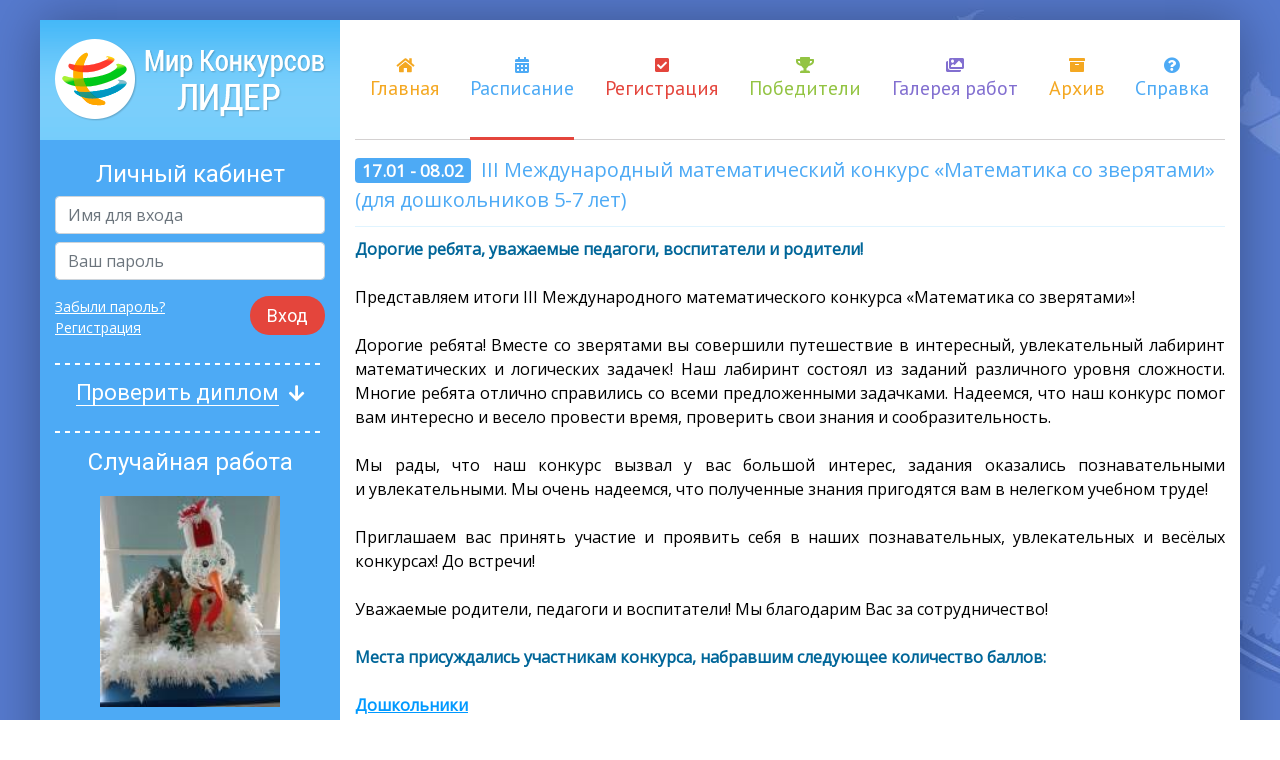

--- FILE ---
content_type: text/html; charset=cp1251
request_url: https://mir-konkursov.ru/rasp/view/?kid=428
body_size: 6072
content:
<!doctype html>
<html lang="en">

<head>
    <meta charset="Windows-1251">
    <meta name="viewport" content="width=device-width, initial-scale=1, shrink-to-fit=no">

    <link href="https://fonts.googleapis.com/css?family=Open+Sans|PT+Sans|Roboto" rel="stylesheet">
<link rel="stylesheet" href="https://use.fontawesome.com/releases/v5.2.0/css/all.css" integrity="sha384-hWVjflwFxL6sNzntih27bfxkr27PmbbK/iSvJ+a4+0owXq79v+lsFkW54bOGbiDQ" crossorigin="anonymous">

<link rel="stylesheet" href="/_media/components/jquery-ui/themes/base/all.css">
<link rel="stylesheet" href="/_media/dynamic/css/bootstrap4.css">
<link rel="stylesheet" href="/_media/components/sweetalert2/dist/sweetalert2.min.css">
<link rel="stylesheet" href="/_media/components/bootstrap-select/dist/css/bootstrap-select.min.css">

<link rel="stylesheet" href="/_media/dynamic/css/main.css">
<link rel="stylesheet" href="/_media/static/css/custom.css">

<script src="/_media/components/jquery/dist/jquery.min.js"></script>
<script src="/_media/components/jquery-ui/jquery-ui.min.js"></script>
<script src="/_media/components/sweetalert2/dist/sweetalert2.min.js"></script>
<script src="https://cdnjs.cloudflare.com/ajax/libs/ace/1.4.1/ace.js" integrity="sha256-kCykSp9wgrszaIBZpbagWbvnsHKXo4noDEi6ra6Y43w=" crossorigin="anonymous"></script>
<script src="/_media/static/js/jquery.blockUI.js"></script>

<title>Мир Конкурсов ЛИДЕР</title>

    <link rel="shortcut icon" href="/favicon.ico" type="image/x-icon">
    <link rel="icon" href="/favicon.ico" type="image/x-icon">
</head>

<body>
    <div class="struct-base container ">
        <header class="row struct-top">
            <div class="col-3 header">
                <a href="/"><img src="/_media/static/images/logo2.png"/></a>
            </div>
            <div class="col">
                <nav class="header-menu">
                    <a href="/"><i class="fa fa-home"></i>Главная</a>
<a href="/rasp/"><i class="fa fa-calendar-alt"></i>Расписание</a>
<a href="/reg/"><i class="fa fa-check-square"></i>Регистрация</a>
<a href="/winners/"><i class="fa fa-trophy"></i>Победители</a>
<a href="/gallery/"><i class="fa fa-images"></i>Галерея работ</a>
<a href="/arhiv/"><i class="fa fa-archive"></i>Архив</a>
<a href="/help/"><i class="fa fa-question-circle"></i>Справка</a>                </nav>
            </div>
        </header>
        <div class="row page-default">
            <div class="col-3 struct-left">
                <article class="left-login-form">
    <h4>Личный кабинет</h4>
    <form action="/signin/check/" method="POST">
        <input type="text" class="form-control mb-2" name="ulogin" placeholder="Имя для входа" require>
        <input type="password" class="form-control mb-3" name="upass" placeholder="Ваш пароль" require>
        <div class="clearfix">
            <div class="float-right"><button type="submit" class="btn-submit">Вход</button></div>
            <div class="controls">
                <a href="/reg/lostpass/">Забыли пароль?</a><br/>
                <a href="/reg/">Регистрация</a>
            </div>
        </div>
    </form>
</article>                <article class="left-check-doc state1">
    <h4><span>Проверить диплом</span><i class="fa fa-arrow-down"></i></h4>
    <form action="/checkdoc/" method="POST">
        <input type="text" class="form-control mb-3" name="docnum" id="docnum" placeholder="Введите номер диплома">
        <div class="text-right"><button type="submit" class="btn-submit">Проверить</button></div>
    </form>
</article>
                
<article class="left-rnd-work">
    <h4>Случайная работа</h4>
    <div class="pic"><img src="/_media/getimg.php?src=works/gal_49.jpg&h=175&w=2500&q=70"></div>
            <div class="desc">Всероссийский творческий конкурс «Новогодние фантазии». Автор работы: Мерзликин Кирилл, возрастная категория: дошкольники, АНО ДО "Планета детства "Лада" Д/С 157</div>
    </article>

                
<article class="left-vote">
    <h4>Вопрос недели</h4>
    <div class="desc">В каком формате вам удобнее было бы получать дипломы?</div>

        <div class="variants result">
        
        <div class="item">
            PDF (61%)
            <div class="progress">
                <div class="progress-bar bg-custom" role="progressbar" style="width: 61%" aria-valuenow="61" aria-valuemin="0" aria-valuemax="100"></div>
            </div>
        </div>
        
        <div class="item">
            Не имеет значения (25%)
            <div class="progress">
                <div class="progress-bar bg-custom" role="progressbar" style="width: 25%" aria-valuenow="25" aria-valuemin="0" aria-valuemax="100"></div>
            </div>
        </div>
        
        <div class="item">
            JPG, PNG (14%)
            <div class="progress">
                <div class="progress-bar bg-custom" role="progressbar" style="width: 14%" aria-valuenow="14" aria-valuemin="0" aria-valuemax="100"></div>
            </div>
        </div>
            </div>
    </article>                <article class="left-subs">
    <h4>Подписка</h4>
    <div class="desc">Для того, чтобы подписаться на рассылку от Мира конкурсов, укажите свой e-mail адрес:</div>
    <form action="/subscribe" method="GET">
        <div class="inp"><input class="form-control" type="email" name="subscemail" placeholder="Введите ваш E-mail"></div>
        <div class="ctrl"><button class="btn-submit">Подписаться</button></div>
    </form>
</article>            </div>
            <div class="col struct-right page-content">
                
<div class="page-rasp">

              <table width="100%" border="0" cellspacing="0" cellpadding="0" style="margin-bottom:10px;">
                <tr>
                  <td class="block2_c">
                  <table width="100%" border="0" cellpadding="0" cellspacing="0" style="margin-bottom:15px;"><tr><td>

                    <div class="k-title">
                      <span class="date badge badge-lg badge-primary">17.01 - 08.02</span>
                      <span class="title">III Международный математический конкурс «Математика со зверятами» (для дошкольников 5-7 лет)</span>
                    </div>

                    <div class="k-desc"><div style="text-align: justify;">
	<div>
		<div>
			<span style="color: rgb(0, 102, 153);"><span style="font-size: 16px;"><strong>Дорогие ребята, уважаемые педагоги, воспитатели и родители!</strong></span></span></div>
		<div>
			<span style="font-size: 16px;"><br />
			</span></div>
		<div>
			<span style="color: rgb(0, 0, 0);"><span style="font-size: 16px;">Представляем&nbsp;итоги III&nbsp;Международного математического конкурса &laquo;Математика со зверятами&raquo;!</span></span></div>
		<div>
			<span style="color: rgb(0, 0, 0);"><span style="font-size: 16px;"><br />
			</span></span></div>
	</div>
	<div>
		<div>
			<span style="color: rgb(0, 0, 0);"><span style="font-size: 16px;">Дорогие ребята! Вместе со зверятами вы совершили путешествие в интересный, увлекательный лабиринт математических и логических задачек! Наш лабиринт состоял из заданий различного уровня сложности. Многие ребята отлично справились со всеми предложенными задачками. Надеемся, что наш конкурс помог вам интересно и весело провести время, проверить свои знания и сообразительность.</span></span></div>
		<div>
			<div>
				<span style="color: rgb(0, 0, 0);"><span style="font-size: 16px;"><br />
				</span></span></div>
			<div>
				<span style="color: rgb(0, 0, 0);"><span style="font-size: 16px;">Мы рады, что наш конкурс вызвал у вас большой интерес, задания оказались&nbsp;познавательными и&nbsp;увлекательными.&nbsp;Мы очень надеемся, что полученные знания пригодятся вам в нелегком учебном труде!</span></span></div>
		</div>
		<div>
			<span style="color: rgb(0, 0, 0);"><br />
			</span></div>
		<div>
			<span style="color: rgb(0, 0, 0);"><span style="font-size: 16px;">Приглашаем вас принять участие и проявить себя в наших познавательных, увлекательных и весёлых конкурсах! До встречи!&nbsp;</span></span></div>
		<div>
			<div>
				<span style="color: rgb(0, 0, 0);"><span style="font-size: 16px;"><br />
				</span></span></div>
			<div>
				<span style="color: rgb(0, 0, 0);"><span style="font-size: 16px;">Уважаемые родители, педагоги и воспитатели! Мы благодарим Вас за сотрудничество!</span></span></div>
			<div>
				&nbsp;</div>
			<div>
				<div>
					<span style="color: rgb(0, 102, 153);"><strong><span style="font-size: 16px;">Места присуждались участникам конкурса, набравшим следующее количество баллов:</span></strong></span></div>
				<div>
					&nbsp;</div>
				<div>
					<b style="font-size: 16px; color: rgb(0, 153, 255);"><u>Дошкольники</u></b></div>
				<div>
					<div>
						<span style="color: rgb(0, 0, 0);"><br />
						</span></div>
					<div>
						<div -="" 1="" 100="" 2="" 3="" 70="" 89="" 90="" 99="" b="" br="" color="#008080" dejavu="" div="" dl="" font="" font-size:="" frutiger="" helvetica="" segoe="" span="" strong="" style="box-sizing: border-box; outline: 0px;" u="">
							<div -="" 1="" 100="" 2="" 3="" 70="" 89="" 90="" 99="" b="" br="" color="#008080" dejavu="" div="" dl="" font="" font-size:="" frutiger="" helvetica="" segoe="" span="" strong="" style="box-sizing: border-box; outline: 0px;" u="">
								<div -="" 1="" 100="" 2="" 3="" 70="" 89="" 90="" 99="" b="" br="" color="#008080" dejavu="" div="" dl="" font="" font-size:="" frutiger="" helvetica="" segoe="" span="" strong="" style="box-sizing: border-box; outline: 0px;" u="">
									<div -="" 1="" 100="" 2="" 3="" 70="" 89="" 90="" 99="" b="" br="" color="#008080" dejavu="" div="" dl="" font="" font-size:="" frutiger="" helvetica="" segoe="" span="" strong="" style="box-sizing: border-box; outline: 0px;" u="">
										<div -="" 1="" 100="" 2="" 3="" 70="" 89="" 90="" 99="" b="" br="" color="#008080" dejavu="" div="" dl="" font="" font-size:="" frutiger="" helvetica="" segoe="" span="" strong="" style="box-sizing: border-box; outline: 0px;" u="">
											<div -="" 1="" 100="" 2="" 3="" 70="" 89="" 90="" 99="" b="" br="" color="#008080" dejavu="" div="" dl="" font="" font-size:="" frutiger="" helvetica="" segoe="" span="" strong="" style="color: rgb(113, 113, 113); box-sizing: border-box; outline: 0px;" u="">
												<strong style="color: rgb(0, 0, 0);"><span style="font-size: 16px;">1 место</span></strong><span style="color: rgb(0, 0, 0);"><strong style="font-size: 16px; color: rgb(0, 128, 128); box-sizing: border-box; outline: 0px;">&nbsp;</strong><span style="font-size: 16px;">- 100</span><span style="font-size: 16px;">&nbsp;баллов</span><span style="font-size: 16px;">&nbsp;(рейтинг&nbsp;</span><span style="font-size: 16px;">100%</span><span style="font-size: 16px;">)</span></span></div>
											<div br="" dejavu="" div="" dl="" font-size:="" frutiger="" helvetica="" segoe="" span="" style="color: rgb(113, 113, 113); box-sizing: border-box; outline: 0px;">
												<div style="box-sizing: border-box; outline: 0px;">
													<span style="color: rgb(0, 0, 0);"><span style="box-sizing: border-box; outline: 0px;"><span style="box-sizing: border-box; outline: 0px; font-size: 16px;"><br style="box-sizing: border-box; outline: 0px;" />
													</span></span></span></div>
												<div style="box-sizing: border-box; outline: 0px;">
													<span style="color: rgb(0, 0, 0);"><span style="box-sizing: border-box; outline: 0px;"><span style="box-sizing: border-box; outline: 0px; font-size: 16px;"><strong style="box-sizing: border-box; outline: 0px;">2 место</strong>&nbsp;- 90 - 99 баллов (рейтинг 90% - 99%)</span></span></span></div>
												<div style="box-sizing: border-box; outline: 0px;">
													<span style="color: rgb(0, 0, 0);"><span style="box-sizing: border-box; outline: 0px;"><span style="box-sizing: border-box; outline: 0px; font-size: 16px;"><br style="box-sizing: border-box; outline: 0px;" />
													</span></span></span></div>
												<div style="box-sizing: border-box; outline: 0px;">
													<span style="color: rgb(0, 0, 0);"><span style="box-sizing: border-box; outline: 0px;"><span style="box-sizing: border-box; outline: 0px; font-size: 16px;"><strong style="box-sizing: border-box; outline: 0px;">3 место</strong>&nbsp;- 70 - 89 баллов (рейтинг 70% - 89%)</span></span></span></div>
												<div style="box-sizing: border-box; outline: 0px;">
													&nbsp;</div>
												<div style="box-sizing: border-box; outline: 0px;">
													<strong style="font-family: Arial, sans-serif; font-size: 15px; line-height: 22.5px; color: rgb(0, 102, 153);"><span style="font-size: 16px;">Положение мероприятия (<a href="/userfiles/Polozh_Mir_konkursov 2022-2023 Matematika zver(4).pdf">скачать</a>).</span></strong></div>
											</div>
										</div>
									</div>
								</div>
							</div>
						</div>
					</div>
				</div>
				<div>
					&nbsp;</div>
				<div>
					<strong style="color: rgb(0, 153, 255);"><span style="font-size: 16px;">Ответы на задания конкурса</span></strong><strong style="color: rgb(0, 153, 255);"><span style="font-size: 16px;">&nbsp;для дошкольников</span></strong><span style="color: rgb(0, 0, 0);"><strong style="font-size: 16px; color: rgb(0, 128, 128);">&nbsp;</strong><strong><span style="font-size: 16px;">(</span><a href="https://www.mir-konkursov.ru/userfiles/Otveti_konkurs_Zver_Math_Doshk(1).pdf"><span style="font-size: 16px;">скачать</span></a><span style="font-size: 16px;">).</span></strong></span></div>
				<div>
					&nbsp;</div>
				<div>
					<span style="box-sizing: border-box; font-weight: bolder; font-family: Arial, sans-serif; font-size: 15px; color: rgb(0, 102, 153);"><span style="box-sizing: border-box; font-size: 16px;">Протокол подведения итогов мероприятия (<a href="/userfiles/Protokol Math 2023 Dosh.pdf"><font color="#007bff"><span style="box-sizing: border-box; transition-duration: 300ms; transition-property: color;">скачать</span></font></a>)</span></span></div>
				<div>
					&nbsp;</div>
				<div>
					<span style="font-family: Arial, sans-serif; line-height: 22.5px; color: rgb(255, 140, 0); box-sizing: border-box; font-size: 16px; font-weight: bold;">Инструкция (видео) по скачиванию диплома, сертификата, благодарности (</span><font style="font-family: Arial, sans-serif; line-height: 22.5px; color: rgb(255, 140, 0); box-sizing: border-box; font-size: 16px; font-weight: bold;"><a href="http://www.mir-konkursov.ru/userfiles/Diplom_download.mp4" style="box-sizing: border-box; color: rgb(0, 123, 255); transition: color 300ms; background-color: transparent;"><span style="box-sizing: border-box; transition: color 300ms;">скачать</span></a></font><span style="font-family: Arial, sans-serif; line-height: 22.5px; color: rgb(255, 140, 0); box-sizing: border-box; font-size: 16px; font-weight: bold;">).</span></div>
				<div>
					<div>
						<div -="" 1="" 100="" 2="" 3="" 70="" 89="" 90="" 99="" b="" br="" color="#008080" dejavu="" div="" dl="" font="" font-size:="" frutiger="" helvetica="" segoe="" span="" strong="" style="box-sizing: border-box; outline: 0px;" u="">
							<div -="" 1="" 100="" 2="" 3="" 70="" 89="" 90="" 99="" b="" br="" color="#008080" dejavu="" div="" dl="" font="" font-size:="" frutiger="" helvetica="" segoe="" span="" strong="" style="box-sizing: border-box; outline: 0px;" u="">
								<div br="" dejavu="" div="" dl="" font-size:="" frutiger="" helvetica="" segoe="" span="" style="box-sizing: border-box; outline: 0px; color: rgb(113, 113, 113);">
									<div -="" 1="" 100="" 2="" 3="" 70="" 89="" 90="" 99="" b="" br="" color="#008080" dejavu="" div="" dl="" font="" font-size:="" frutiger="" helvetica="" segoe="" span="" strong="" style="box-sizing: border-box; outline: 0px;" u="">
										<div -="" 1="" 100="" 2="" 3="" 70="" 89="" 90="" 99="" b="" br="" color="#008080" dejavu="" div="" dl="" font="" font-size:="" frutiger="" helvetica="" segoe="" span="" strong="" style="box-sizing: border-box; outline: 0px;" u="">
											<div br="" dejavu="" div="" dl="" font-size:="" frutiger="" helvetica="" segoe="" span="" style="box-sizing: border-box; outline: 0px;">
												<div -="" 1="" 100="" 2="" 3="" 70="" 89="" 90="" 99="" b="" br="" color="#008080" dejavu="" div="" dl="" font="" font-size:="" frutiger="" helvetica="" segoe="" span="" strong="" u="">
													<div -="" 1="" 100="" 2="" 3="" 70="" 89="" 90="" 99="" b="" br="" color="#008080" dejavu="" div="" dl="" font="" font-size:="" frutiger="" helvetica="" segoe="" span="" strong="" u="">
														<div -="" 1="" 100="" 2="" 3="" 70="" 89="" 90="" 99="" b="" br="" color="#008080" dejavu="" div="" dl="" font="" font-size:="" frutiger="" helvetica="" segoe="" span="" strong="" u="">
															<div -="" 1="" 100="" 2="" 3="" 70="" 89="" 90="" 99="" b="" br="" color="#008080" dejavu="" div="" dl="" font="" font-size:="" frutiger="" helvetica="" segoe="" span="" strong="" u="">
																<div -="" 1="" 100="" 2="" 3="" 70="" 89="" 90="" 99="" b="" br="" color="#008080" dejavu="" div="" dl="" font="" font-size:="" frutiger="" helvetica="" segoe="" span="" strong="" u="">
																	<div -="" 1="" 100="" 2="" 3="" 70="" 89="" 90="" 99="" b="" br="" color="#008080" dejavu="" div="" dl="" font="" font-size:="" frutiger="" helvetica="" segoe="" span="" strong="" u="">
																		<div -="" 1="" 100="" 2="" 3="" 70="" 89="" 90="" 99="" b="" br="" color="#008080" dejavu="" div="" dl="" font="" font-size:="" frutiger="" helvetica="" segoe="" span="" strong="" u="">
																			<div -="" 1="" 100="" 2="" 3="" 70="" 89="" 90="" 99="" b="" br="" color="#008080" dejavu="" div="" dl="" font="" font-size:="" frutiger="" helvetica="" segoe="" span="" strong="" style="box-sizing: border-box; outline: 0px;" u="">
																				<div -="" 1="" 100="" 2="" 3="" 70="" 89="" 90="" 99="" b="" br="" color="#008080" dejavu="" div="" dl="" font="" font-size:="" frutiger="" helvetica="" segoe="" span="" strong="" style="box-sizing: border-box; outline: 0px;" u="">
																					<div -="" 1="" 100="" 2="" 3="" 70="" 89="" 90="" 99="" b="" br="" color="#008080" dejavu="" div="" dl="" font="" font-size:="" frutiger="" helvetica="" segoe="" span="" strong="" style="box-sizing: border-box; outline: 0px;" u="">
																						<div br="" dejavu="" div="" dl="" font-size:="" frutiger="" helvetica="" segoe="" span="" style="box-sizing: border-box; outline: 0px;">
																							<div style="box-sizing: border-box; outline: 0px;">
																								&nbsp;</div>
																							<div style="box-sizing: border-box; outline: 0px;">
																								<span style="color: rgb(0, 0, 0);"><span style="font-size: 16px;">Результаты конкурса можно увидеть на нашем сайте в разделе &laquo;Победители&raquo;, а также в личном кабинете каждого координатора, который подавал заявку на данное мероприятие (в самой заявке).&nbsp;</span></span><span style="color: rgb(0, 102, 153);"><strong><span style="font-size: 16px;">Вопросы по результатам мероприятия принимаются с 10 по 17 февраля 2023 года (предварительно просим всех ознакомиться с ответами на задания конкурса).</span></strong></span></div>
																						</div>
																					</div>
																				</div>
																			</div>
																		</div>
																	</div>
																</div>
															</div>
														</div>
													</div>
												</div>
											</div>
										</div>
									</div>
								</div>
							</div>
						</div>
					</div>
					<div>
						<div>
							<span style="color: rgb(0, 0, 0);"><span style="font-size: 16px;"><br />
							</span></span></div>
						<div>
							<span style="color: rgb(0, 0, 0);"><span style="font-size: 16px;">Электронные дипломы, сертификаты и благодарности координаторам и кураторам можно будет загрузить через личный кабинет с 10 февраля 2023 года.</span></span></div>
						<div>
							<span style="color: rgb(0, 0, 0);"><br />
							</span></div>
						<div>
							<div style="color: rgb(113, 113, 113); font-family: Arial, sans-serif; font-size: 15px; line-height: 22.5px;">
								<span style="color: rgb(0, 0, 0);"><strong style="color: rgb(255, 140, 0); font-size: 16px;">Неверные ответы участника Вы можете посмотреть, открыв список участников на &quot;этапе проведения&quot; и выбрав ссылку &quot;Тестирование&quot;. Верные ответы выделены зеленым цветом, а неверные - красным.</strong></span></div>
							<div style="color: rgb(113, 113, 113); font-family: Arial, sans-serif; font-size: 15px; line-height: 22.5px;">
								<span style="color: rgb(0, 0, 0);"><br />
								</span></div>
							<div style="color: rgb(113, 113, 113); font-family: Arial, sans-serif; font-size: 15px; line-height: 22.5px;">
								<div>
									<span style="color: rgb(0, 102, 153);"><strong style="color: rgb(0, 153, 255); font-size: 16px;"><span style="line-height: 18.4px; font-family: Arial; background-image: initial; background-attachment: initial; background-size: initial; background-origin: initial; background-clip: initial; background-position: initial; background-repeat: initial;">По итогам конкурса все наградные материалы (дипломы, сертификаты, благодарности) предоставляются только в электронном виде! О том, как скачать электронные наградные материалы, подробно написано в разделе &laquo;Справка&raquo; на нашем сайте (пункты 26-28). Распечатку наградных материалов организует координатор (педагог, родитель).</span></strong></span></div>
								<div>
									<div>
										<span style="color: rgb(0, 0, 0);"><br />
										</span></div>
									<div>
										<div>
											<span style="color: rgb(0, 0, 0);"><span style="font-size: 16px;">Авторские права:&nbsp;весь контент сайта является интеллектуальной собственностью Центра интеллектуальных и творческих состязаний &laquo;Мир конкурсов Лидер&raquo; (ООО &laquo;Мир конкурсов&raquo;). Запрещается воспроизведение, копирование, распространение и любое иное использование материалов сайта без специального на то согласия администрации сайта.</span></span></div>
										<div>
											<div>
												<span style="color: rgb(0, 0, 0);"><br />
												</span></div>
											<div>
												<div>
													<div id="cke_pastebin">
														<span style="font-size: 16px; color: rgb(0, 0, 0);">Если у вас возникли вопросы, пожалуйста, свяжитесь с нами &ndash;&nbsp;</span></div>
												</div>
												<div>
													<span style="color: rgb(51, 102, 153);"><strong><span style="font-size: 16px;">mir-konkursov2018@yandex.ru</span></strong></span><span style="color: rgb(0, 0, 0);"><span style="font-size: 16px;">&nbsp;или&nbsp;</span></span><span style="color: rgb(51, 102, 153);"><strong><span style="font-size: 16px;">mir-konkursov2008@yandex.ru</span></strong></span></div>
											</div>
										</div>
									</div>
								</div>
							</div>
						</div>
					</div>
				</div>
			</div>
		</div>
	</div>
</div>
</div>
                    <div class="py-1"></div>

                                    <div class="kons-info"><a href="/userfiles/File/konkurs/desc_428.pdf"><i class="fas fa-bullhorn"></i><span>Скачать файл с аннотацией</span></a></div>
                                    <div class="kons-info"><i class="fas fa-book-open"></i><strong>Предметная область:</strong><span class="text">математика, задания на логику</span></div>
                  <div class="kons-info"><i class="fab fa-pagelines"></i><strong>Возрастная категория:</strong><span class="text">дошкольники 5-7 лет</span></div>

                </td></tr></table>

<hr />
                  <div style="margin-bottom:15px;">
  
<div class="kons-info">
  <i class="fas fa-flag"></i>
  <strong>Регистрация:</strong>
  <span class="text">
    c 09.12.2022    по 08.02.2023  </span>
</div>

  <div class="kons-info">
    <i class="far fa-flag"></i>
    <strong>Проведение:</strong>
    <span class="text">
      c  17.01.2023      по 08.02.2023    </span>
  </div>

<div class="kons-info">
  <i class="fas fa-flag-checkered"></i>
  <strong>Итоги:</strong>
  <span class="text">09.02.2023</span>
</div>


    </td>
    </tr>

    </table>
</div>
</td>
</tr>
</table>

</div>
            </div>
        </div>
    </div>
    <div class="footer container">
        <div class="menu">
            <a href="/">Главная</a>
<a href="/rasp/">Расписание</a>
<a href="/reg/">Регистрация</a>
<a href="/winners/">Победители</a>
<a href="/gallery/">Галерея работ</a>
<a href="/arhiv/">Архив</a>
<a href="/help/">Справка</a>        </div>
        <div class="desc">
            
<table border="0" cellpadding="0" cellspacing="0" width="100%">
	<tbody>
		<tr>
			<td align="left">
				<div>
					Часы работы: с 08-00 до 17-00 по московскому времени</div>
				<div>
					с&nbsp;понедельника&nbsp;по&nbsp;пятницу<br />
					Выходные дни:&nbsp;суббота, воскресенье</div>
				<div>
					&nbsp;</div>
				<div>
					Наши контакты: &nbsp;mir-konkursov2008@yandex.ru</div>
				<div>
					&nbsp; &nbsp; &nbsp; &nbsp; &nbsp; &nbsp; &nbsp; &nbsp; &nbsp; &nbsp; &nbsp; &nbsp; &nbsp; &nbsp; &nbsp; &nbsp; mir-konkursov2018@yandex.ru</div>
				<div>
					&#9998; &#9993; Telegram +7 983 293 41 85 (только для сообщений)</div>
			</td>
			<td>
				<div style="text-align: right;">
					Центр интеллектуальных и творческих состязаний &quot;Мир конкурсов Лидер&quot;</div>
				<div style="text-align: right;">
					<span style="line-height: 1.5;">свидетельство 24 № 005087584</span></div>
				<div style="text-align: right;">
					обр. лицензия 8162-л от 07 сентября 2015 г.</div>
				<div style="text-align: right;">
					<span style="line-height: 1.5;">2007-2026 г.</span></div>
			</td>
		</tr>
	</tbody>
</table>
<div>
	<a href="http://xn--80abucjiibhv9a.xn--p1ai/" style="text-align: center;"><br />
	<img alt="" src="/userfiles/Image/moi.gif" style="width: 100px;" /></a></div>
        </div>
    </div>

    <script src="https://cdnjs.cloudflare.com/ajax/libs/popper.js/1.14.3/umd/popper.min.js" integrity="sha384-ZMP7rVo3mIykV+2+9J3UJ46jBk0WLaUAdn689aCwoqbBJiSnjAK/l8WvCWPIPm49" crossorigin="anonymous"></script>
<script src="https://stackpath.bootstrapcdn.com/bootstrap/4.1.3/js/bootstrap.min.js" integrity="sha384-ChfqqxuZUCnJSK3+MXmPNIyE6ZbWh2IMqE241rYiqJxyMiZ6OW/JmZQ5stwEULTy" crossorigin="anonymous"></script>

<script src="/_media/components/bootstrap-select/dist/js/bootstrap-select.min.js"></script>
<script src="/_media/static/js/bootstrap-select-ru.js"></script>

<script src="/_media/dynamic/js/main.js"></script>

<script>
	
    </script></body>

</html>

--- FILE ---
content_type: application/javascript
request_url: https://mir-konkursov.ru/_media/dynamic/js/main.js
body_size: 1163
content:
$(function(){
    // check doc
    $(".left-check-doc h4").on("click", function(){
        $(this).parent().toggleClass('state1');
        $('#docnum').focus();
    });

    //vote
    $(".left-vote input[type=radio]").on("click", function(){
        $(".item", $(this).closest("form")).removeClass("sel");
        $(this).closest(".item").addClass("sel");
    });
})

function go2(url)
{
	document.location=url;
}

function back2(alt)
{
	if(history.length>2) history.back()
	else go2(alt);
}

function ok(msg, url){
    if(typeof(url)==undefined || url==null || url=="")
        return confirm(msg);

    if(confirm(msg)) go2(url);
}
/**
 * sends a request to the specified url from a form. this will change the window location.
 * @param {string} path the path to send the post request to
 * @param {object} params the paramiters to add to the url
 * @param {string} [method=post] the method to use on the form
 */

function post(path, params, method) {
    method = method || "post"; // Set method to post by default if not specified.

    // The rest of this code assumes you are not using a library.
    // It can be made less wordy if you use one.
    var form = document.createElement("form");
    form.setAttribute("method", method);
    form.setAttribute("action", path);

    for(var key in params) {
        if(params.hasOwnProperty(key)) {
            var hiddenField = document.createElement("input");
            hiddenField.setAttribute("type", "hidden");
            hiddenField.setAttribute("name", key);
            hiddenField.setAttribute("value", params[key]);

            form.appendChild(hiddenField);
        }
    }

    document.body.appendChild(form);
    form.submit();
}
$(function(){
    $("input[req=true], textarea[req=true], select[req=true]").prop("required", true);
})

jQuery.fn.formValidation = function(settings, err_msgs){/*placeholder*/}

jQuery.browser = {};
(function () {
    jQuery.browser.msie = false;
    jQuery.browser.version = 0;
    if (navigator.userAgent.match(/MSIE ([0-9]+)\./)) {
        jQuery.browser.msie = true;
        jQuery.browser.version = RegExp.$1;
    }
})();
$(function(){
    var current=location.pathname;
    var homeMenu;
    var founded = false;

    $(".header-menu a").each(function(){
        var menu=$(this).attr("href");

        if(menu=="/"){
            homeMenu = $(this)
        }else {
            if(current.startsWith(menu)) {
                $(this).addClass("sel");
                founded = true;
            }
        }
    });

    if(!founded) homeMenu.addClass("sel");
})